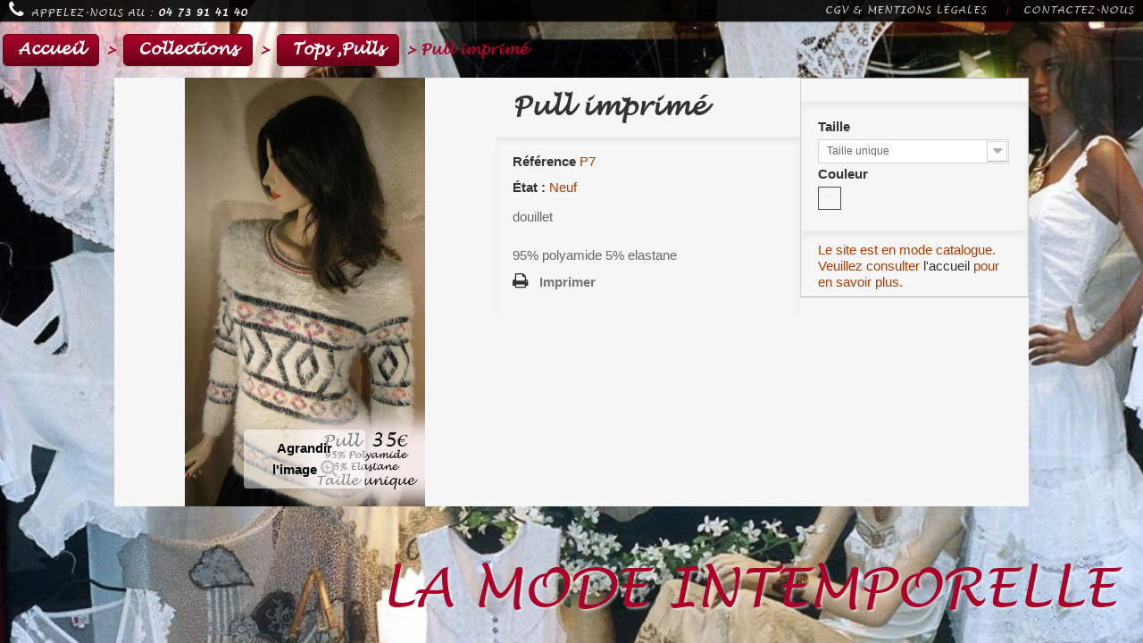

--- FILE ---
content_type: text/html; charset=utf-8
request_url: http://psyche-63.com/tops-pulls/27-pull-imprime.html
body_size: 5638
content:
<!DOCTYPE HTML> <!--[if lt IE 7]><html class="no-js lt-ie9 lt-ie8 lt-ie7" lang="fr-fr"><![endif]--> <!--[if IE 7]><html class="no-js lt-ie9 lt-ie8 ie7" lang="fr-fr"><![endif]--> <!--[if IE 8]><html class="no-js lt-ie9 ie8" lang="fr-fr"><![endif]--> <!--[if gt IE 8]><html class="no-js ie9" lang="fr-fr"><![endif]--><html lang="fr-fr" ><head><meta charset="utf-8" /><title>Pull imprimé - Psyché</title><meta name="description" content="douillet" /><meta name="generator" content="PrestaShop" /><meta name="robots" content="index,follow" /><meta name="viewport" content="width=device-width, minimum-scale=0.25, maximum-scale=1.6, initial-scale=1.0" /><meta name="apple-mobile-web-app-capable" content="yes" /><link rel="icon" type="image/vnd.microsoft.icon" href="/img/favicon.ico?1533217257" /><link rel="shortcut icon" type="image/x-icon" href="/img/favicon.ico?1533217257" /><link rel="stylesheet" href="http://psyche-63.com/themes/psyche/cache/v_56_a631374555c44096cb21c0bffc319a6c_all.css" type="text/css" media="all" /><link rel="stylesheet" href="http://psyche-63.com/themes/psyche/cache/v_56_bc638547b8332b5f3d89216c1d728665_print.css" type="text/css" media="print" /> <script type="text/javascript">/* <![CDATA[ */;var FancyboxI18nClose='Fermer';var FancyboxI18nNext='Suivant';var FancyboxI18nPrev='Pr&eacute;c&eacute;dent';var PS_CATALOG_MODE=true;var ajaxsearch=true;var allowBuyWhenOutOfStock=false;var attribute_anchor_separator='-';var attributesCombinations=[{"id_attribute":"1","id_attribute_group":"1","attribute":"taille_unique","group":"taille"},{"id_attribute":"12","id_attribute_group":"2","attribute":"blanc","group":"couleur"}];var availableLaterValue='';var availableNowValue='';var baseDir='http://psyche-63.com/';var baseUri='http://psyche-63.com/';var combinations={"14":{"attributes_values":{"1":"Taille unique","2":"Blanc"},"attributes":[1,12],"price":0,"specific_price":false,"ecotax":0,"weight":0,"quantity":2,"reference":"","unit_impact":0,"minimal_quantity":"1","available_date":"2016-11-09","date_formatted":"09\/11\/2016","id_image":-1,"list":"'1','12'"}};var combinationsFromController={"14":{"attributes_values":{"1":"Taille unique","2":"Blanc"},"attributes":[1,12],"price":0,"specific_price":false,"ecotax":0,"weight":0,"quantity":2,"reference":"","unit_impact":0,"minimal_quantity":"1","available_date":"2016-11-09","date_formatted":"09\/11\/2016","id_image":-1,"list":"'1','12'"}};var contentOnly=false;var currency={"id":1,"name":"Euro","iso_code":"EUR","iso_code_num":"978","sign":"\u20ac","blank":"1","conversion_rate":"1.000000","deleted":"0","format":"2","decimals":"1","active":"1","prefix":"","suffix":" \u20ac","id_shop_list":null,"force_id":false};var currencyBlank=1;var currencyFormat=2;var currencyRate=1;var currencySign='€';var currentDate='2026-01-20 03:26:09';var customerGroupWithoutTax=false;var customizationFields=false;var customizationId=null;var default_eco_tax=0;var displayDiscountPrice='0';var displayList=false;var displayPrice=0;var doesntExist='Ce produit n\'existe pas dans cette déclinaison. Vous pouvez néanmoins en sélectionner une autre.';var doesntExistNoMore='Ce produit n\'est plus en stock';var doesntExistNoMoreBut='avec ces options mais reste disponible avec d\'autres options';var ecotaxTax_rate=0;var fieldRequired='Veuillez remplir tous les champs, puis enregistrer votre personnalisation';var groupReduction=0;var highDPI=false;var idDefaultImage=27;var id_lang=1;var id_product=27;var img_prod_dir='http://psyche-63.com/img/p/';var img_ps_dir='http://psyche-63.com/img/';var instantsearch=false;var isGuest=0;var isLogged=0;var isMobile=false;var jqZoomEnabled=false;var maxQuantityToAllowDisplayOfLastQuantityMessage=0;var minimalQuantity=1;var noTaxForThisProduct=false;var oosHookJsCodeFunctions=[];var page_name='product';var placeholder_blocknewsletter='Saisissez votre adresse e-mail';var priceDisplayMethod=0;var priceDisplayPrecision=2;var productAvailableForOrder=true;var productBasePriceTaxExcl=29.166667;var productBasePriceTaxExcluded=29.166667;var productBasePriceTaxIncl=35;var productHasAttributes=true;var productPrice=35;var productPriceTaxExcluded=29.166667;var productPriceTaxIncluded=35;var productPriceWithoutReduction=35;var productReference='P7';var productShowPrice=false;var productUnitPriceRatio=0;var product_fileButtonHtml='Ajouter';var product_fileDefaultHtml='Aucun fichier sélectionné';var product_specific_price=[];var quantitiesDisplayAllowed=false;var quantityAvailable=0;var quickView=true;var reduction_percent=0;var reduction_price=0;var roundMode=2;var specific_currency=false;var specific_price=0;var static_token='9aea65b30935a8f053d2a4ea7c8f6357';var stock_management=1;var taxRate=20;var token='9aea65b30935a8f053d2a4ea7c8f6357';var upToTxt='Jusqu\'à';var uploading_in_progress='Envoi en cours, veuillez patienter...';var usingSecureMode=false;/* ]]> */</script> <script type="text/javascript" src="http://psyche-63.com/themes/psyche/cache/v_55_ab2f7c5005f4c8cfd6d345f788ef454f.js"></script> <style type="text/css">.cb-slideshow li:nth-child(1) span {
    background-image: url("http://psyche-63.com/modules/homeslider/images/6b44035c673fbc35ce051fe1089f49c55234b79a_1.jpg");
        }
            .cb-slideshow li:nth-child(2) span {
    background-image: url("http://psyche-63.com/modules/homeslider/images/2b28278fae5a82872034e5bf21ac8331ef029336_2.jpg");
            -webkit-animation-delay: 6s;
    -moz-animation-delay: 6s;
    -o-animation-delay: 6s;
    -ms-animation-delay: 6s;
    animation-delay: 6s;
        }
            .cb-slideshow li:nth-child(3) span {
    background-image: url("http://psyche-63.com/modules/homeslider/images/85c0f18d6187da2970d0796c91bd976905744619_12.jpg");
            -webkit-animation-delay: 12s;
    -moz-animation-delay: 12s;
    -o-animation-delay: 12s;
    -ms-animation-delay: 12s;
    animation-delay: 12s;
        }
            .cb-slideshow li:nth-child(4) span {
    background-image: url("http://psyche-63.com/modules/homeslider/images/506c5afe960e219161072f5d1612878f540fc04a_9.jpg");
            -webkit-animation-delay: 18s;
    -moz-animation-delay: 18s;
    -o-animation-delay: 18s;
    -ms-animation-delay: 18s;
    animation-delay: 18s;
        }
            .cb-slideshow li:nth-child(5) span {
    background-image: url("http://psyche-63.com/modules/homeslider/images/959a2ce8c3095b8e27e819ca16ca9901da009601_PHOTO FOND D ECRAN.jpg");
            -webkit-animation-delay: 24s;
    -moz-animation-delay: 24s;
    -o-animation-delay: 24s;
    -ms-animation-delay: 24s;
    animation-delay: 24s;
        }
            .cb-slideshow li:nth-child(6) span {
    background-image: url("http://psyche-63.com/modules/homeslider/images/fe377b7ca9adf1b99bafa2d845511b24a0b8795c_FOND D ECRAN 2.jpg");
            -webkit-animation-delay: 30s;
    -moz-animation-delay: 30s;
    -o-animation-delay: 30s;
    -ms-animation-delay: 30s;
    animation-delay: 30s;
        }
                                            .cb-slideshow li:nth-child(2) div {
    -webkit-animation-delay: 6s;
    -moz-animation-delay: 6s;
    -o-animation-delay: 6s;
    -ms-animation-delay: 6s;
    animation-delay: 6s;
    }
                                .cb-slideshow li:nth-child(3) div {
    -webkit-animation-delay: 12s;
    -moz-animation-delay: 12s;
    -o-animation-delay: 12s;
    -ms-animation-delay: 12s;
    animation-delay: 12s;
    }
                                .cb-slideshow li:nth-child(4) div {
    -webkit-animation-delay: 18s;
    -moz-animation-delay: 18s;
    -o-animation-delay: 18s;
    -ms-animation-delay: 18s;
    animation-delay: 18s;
    }
                                .cb-slideshow li:nth-child(5) div {
    -webkit-animation-delay: 24s;
    -moz-animation-delay: 24s;
    -o-animation-delay: 24s;
    -ms-animation-delay: 24s;
    animation-delay: 24s;
    }
                                .cb-slideshow li:nth-child(6) div {
    -webkit-animation-delay: 30s;
    -moz-animation-delay: 30s;
    -o-animation-delay: 30s;
    -ms-animation-delay: 30s;
    animation-delay: 30s;
    }
                .cb-slideshow li span {
	-webkit-backface-visibility: hidden;
    -webkit-animation: imageAnimation 36s linear infinite 0s;
    -moz-animation: imageAnimation 36s linear infinite 0s;
    -o-animation: imageAnimation 36s linear infinite 0s;
    -ms-animation: imageAnimation 36s linear infinite 0s;
    animation: imageAnimation 36s linear infinite 0s;
}
.cb-slideshow li div {
    -webkit-animation: titleAnimation 36s linear infinite 0s;
    -moz-animation: titleAnimation 36s linear infinite 0s;
    -o-animation: titleAnimation 36s linear infinite 0s;
    -ms-animation: titleAnimation 36s linear infinite 0s;
    animation: titleAnimation 36s linear infinite 0s;
}</style> <script type="text/javascript" src="/themes/psyche/js/modernizr.custom.86080.js"></script> <link rel="stylesheet" type="text/css" href="/themes/psyche/css/psyche.css" /><link rel="stylesheet" href="//fonts.googleapis.com/css?family=Open+Sans:300,600&amp;subset=latin,latin-ext" type="text/css" media="all" /> <!--[if IE 8]> <script src="https://oss.maxcdn.com/libs/html5shiv/3.7.0/html5shiv.js"></script> <script src="https://oss.maxcdn.com/libs/respond.js/1.3.0/respond.min.js"></script> <![endif]--></head><body id="product" class="product product-27 product-pull-imprime category-25 category-tops-pulls hide-left-column hide-right-column lang_fr"> <script>/* <![CDATA[ */;(function(i,s,o,g,r,a,m){i['GoogleAnalyticsObject']=r;i[r]=i[r]||function(){(i[r].q=i[r].q||[]).push(arguments)},i[r].l=1*new Date();a=s.createElement(o),m=s.getElementsByTagName(o)[0];a.async=1;a.src=g;m.parentNode.insertBefore(a,m)})(window,document,'script','//www.google-analytics.com/analytics.js','ga');ga('create','UA-71711940-1','auto');ga('send','pageview');/* ]]> */</script> <ul class="cb-slideshow" id="slideshow"><li> <span></span><div><h3>LA MODE INTEMPORELLE</h3></div></li><li> <span></span><div><h3>VELOURS,DENTELLE,PATCHWORK</h3></div></li><li> <span></span><div><h3>LA MODE A TRAVERS LE MONDE</h3></div></li><li> <span></span><div><h3>UNE MODE GAIE ET COLOREE</h3></div></li><li> <span></span><div><h3>LA MODE INTEMPORELLE</h3></div></li><li> <span></span><div><h3>UNE MODE GAIE ETCOLOREE</h3></div></li></ul><div id="page" class="psyche-container"><div class="codrops-top"> <a href="tel:0473914140" class="shop-phone"> <i class="icon-phone"></i>Appelez-nous au : <strong>04 73 91 41 40</strong> </a> <span class="header-logo"><a href="/" alt="Accueil Psyché">Psyché</a></span> <span class="right"> <span class="header-links"> <a href="http://psyche-63.com/content/3-conditions-utilisation" title="Conditons générales de ventes">CGV &amp; Mentions légales</a> &nbsp;|&nbsp;<a href="http://psyche-63.com/nous-contacter" title="Contactez-nous">Contactez-nous</a> </span></span><div class="clr"></div></div> <header><h1>Psyché</h1><p class="codrops-demos"> <a href="/">Accueil</a> > <a href="http://psyche-63.com/20-vetements">Collections</a> > <a href="http://psyche-63.com/25-tops-pulls">Tops ,Pulls</a> > Pull imprimé</p> </header><div itemscope itemtype="https://schema.org/Product" class="psyche-product-container"><meta itemprop="url" content="http://psyche-63.com/tops-pulls/27-pull-imprime.html"><div class="primary_block psyche_primary_block row"><div class="pb-left-column col-xs-12 col-sm-4 col-md-5"><div id="image-block" class="clearfix"> <span id="view_full_size"> <img id="bigpic" itemprop="image" src="http://psyche-63.com/27/pull-imprime.jpg" title="Pull imprimé" alt="Pull imprimé" height="320px" width="320px"/> <span class="span_link no-print">Agrandir l&#039;image</span> </span></div><div id="views_block" class="clearfix hidden"><div id="thumbs_list"><ul id="thumbs_list_frame"><li id="thumbnail_27" class="last"> <a href="http://psyche-63.com/27/pull-imprime.jpg" data-fancybox-group="other-views" class="fancybox shown" title="Pull imprimé"> <img class="img-responsive" id="thumb_27" src="http://psyche-63.com/27-cart_default/pull-imprime.jpg" alt="Pull imprimé" title="Pull imprimé" height="80" width="80" itemprop="image" /> </a></li></ul></div></div></div><div class="pb-center-column col-xs-12 col-sm-4"><h1 itemprop="name">Pull imprimé</h1><div class="psyche-product-info"><p id="product_reference"> <label>R&eacute;f&eacute;rence </label> <span class="editable" itemprop="sku" content="P7"></span></p><p id="product_condition"> <label>&Eacute;tat : </label><link itemprop="itemCondition" href="https://schema.org/NewCondition"/> <span class="editable">Neuf</span></p><div id="short_description_block"><div id="short_description_content" class="align_justify" itemprop="description"><p>douillet</p></div><div class="description_content"><p>95% polyamide 5% elastane</p></div><p class="buttons_bottom_block"> <a href="javascript:{}" class="button"> Plus de d&eacute;tails </a></p></div><p id="availability_statut" style="display: none;"> <span id="availability_value" class="label label-success"></span></p><p id="availability_date" style="display: none;"> <span id="availability_date_label">Date de disponibilit&eacute;:</span> <span id="availability_date_value"></span></p><div id="oosHook" style="display: none;"></div><ul id="usefull_link_block" class="clearfix no-print"><li class="print"> <a href="javascript:print();"> Imprimer </a></li></ul></div></div><div class="pb-right-column col-xs-12 col-sm-4 col-md-3"><form id="buy_block" action="http://psyche-63.com/panier" method="post"><p class="hidden"> <input type="hidden" name="token" value="9aea65b30935a8f053d2a4ea7c8f6357" /> <input type="hidden" name="id_product" value="27" id="product_page_product_id" /> <input type="hidden" name="add" value="1" /> <input type="hidden" name="id_product_attribute" id="idCombination" value="" /></p><div class="box-info-product"><div class="content_prices clearfix"><div class="clear"></div></div><div class="product_attributes clearfix"><p id="minimal_quantity_wanted_p" style="display: none;"> La quantit&eacute; minimale pour pouvoir commander ce produit est <b id="minimal_quantity_label">1</b></p><div id="attributes"><div class="clearfix"></div><fieldset class="attribute_fieldset"> <label class="attribute_label" for="group_1">Taille&nbsp;</label><div class="attribute_list"> <select name="group_1" id="group_1" class="form-control attribute_select no-print"><option value="1" selected="selected" title="Taille unique">Taille unique</option> </select></div></fieldset><fieldset class="attribute_fieldset"> <label class="attribute_label" >Couleur&nbsp;</label><div class="attribute_list"><ul id="color_to_pick_list" class="clearfix"><li class="selected"> <a href="http://psyche-63.com/tops-pulls/27-pull-imprime.html" id="color_12" name="" class="color_pick selected" title=""> </a></li></ul> <input type="hidden" class="color_pick_hidden" name="group_2" value="12" /></div></fieldset></div></div><div class="box-cart-bottom"><div class="unvisible"><p id="add_to_cart" class="buttons_bottom_block no-print"> <button type="submit" name="Submit" class="exclusive"> <span>Ajouter au panier</span> </button></p></div><div><p class="buttons_bottom_block no-print"> Le site est en mode catalogue. Veuillez consulter <a href="https://boutique.psyche63.com" alt="Psyché">l'accueil</a> pour en savoir plus.</p></div></div></div></form></div></div> <script type="text/javascript">/* <![CDATA[ */;$(document).ready(function(){if(!!$.prototype.bxSlider)
$('#bxslider_pele').bxSlider({minSlides:2,maxSlides:6,slideWidth:178,slideMargin:20,pager:false,nextText:'',prevText:'',moveSlides:1,infiniteLoop:false,hideControlOnEnd:true});});/* ]]> */</script> </div></div> <script type="text/javascript" src="/themes/psyche/js/psyche.js"></script>
</body></html>

--- FILE ---
content_type: text/css
request_url: http://psyche-63.com/themes/psyche/css/psyche.css
body_size: 4730
content:
@font-face {
    font-family: 'Lucida-Handwriting';
    src: url('../fonts/lucida-handwriting-italic.ttf') format('truetype');
    font-weight: normal;
    font-style: normal;
}

/* CSS reset */
body,div,dl,dt,dd,ul,ol,li,h1,h2,h3,h4,h5,h6,pre,form,fieldset,input,textarea,p,blockquote,th,td {
	margin:0;
	padding:0;
}
html,body {
	margin:0;
	padding:0;
  height: 100%;
}
table {
	border-collapse:collapse;
	border-spacing:0;
}
fieldset,img {
	border:0;
}
input{
	border:1px solid #b0b0b0;
	padding:3px 5px 4px;
	color:#979797;
	width:190px;
}
address,caption,cite,code,dfn,th,var {
	font-style:normal;
	font-weight:normal;
}
ol,ul {
	list-style:none;
}
caption,th {
	text-align:left;
}
h1,h2,h3,h4,h5,h6 {
	font-size:100%;
	font-weight:normal;
}
q:before,q:after {
	content:'';
}
abbr,acronym { border:0;
}
/* General Demo Style */
body{
	font-family: Arial, Georgia, serif;
	background: #000;
	font-weight: 400;
	font-size: 15px;
	color: #aa3e03;
	overflow-y: scroll;
	overflow-x: hidden;
}
.ie7 body{
	overflow:hidden;
}
a{
	color: #333;
	text-decoration: none;
}
.psyche-container{
	position: relative;
/*	text-align: center;*/
  height: 100%;
}
.clr{
	clear: both;
}
.psyche-container > header h1{
  position: absolute;
  width: 380px;
  height: 269px;
  margin-left: -190px;
  margin-top: -134px;
  top: 50%;
  left: 50%;
  cursor: pointer;
  background-image: url(../img/logo/psyche.png);
  font-size: 0px;
  z-index: -1;
}

/* Header Style */
.codrops-top{
	font-family: "Lucida-Handwriting", sans-serif;
	line-height: 24px;
	font-size: 11px;
	width: 100%;
	background: #000;
	opacity: 0.9;
	text-transform: uppercase;
	z-index: 8000;
	position: fixed;
	-moz-box-shadow: 1px 0px 2px #000;
	-webkit-box-shadow: 1px 0px 2px #000;
	box-shadow: 1px 0px 2px #000;
}
.codrops-top a{
	padding: 0px 10px;
	letter-spacing: 1px;
	color: #ddd;
	display: block;
	float: left;
}
.codrops-top a:hover{
	color: #fff;
}
.codrops-top span.right{
	float: right;
}
.codrops-top span.right a{
	float: none;
	display: inline;
}

p.codrops-demos{
	font-family: "Lucida-Handwriting", sans-serif;
	display: block;
	padding-top: 36px;
  color: #a90329;
  font-size: 16px;
  font-weight: bold;
  z-index: 100;
  position: absolute;
}
p.codrops-demos a,
p.codrops-demos a.current-demo,
p.codrops-demos a.current-demo:hover{
    display: inline-block;
	border: 1px solid #6d0019;
	padding: 8px 16px 8px;
	font-size: 18px;
	line-height: 18px;
	margin: 2px 3px;
	font-weight: 800;
	-webkit-box-shadow: 0px 1px 1px rgba(0,0,0,0.1);
	-moz-box-shadow:0px 1px 1px rgba(0,0,0,0.1);
	box-shadow: 0px 1px 1px rgba(0,0,0,0.1);
	color:#fff;
	-webkit-border-radius: 5px;
	-moz-border-radius: 5px;
	border-radius: 5px;
	background: #a90329;
	background: -moz-linear-gradient(top, #a90329 0%, #8f0222 44%, #6d0019 100%);
	background: -webkit-gradient(linear, left top, left bottom, color-stop(0%,#a90329), color-stop(44%,#8f0222), color-stop(100%,#6d0019));
	background: -webkit-linear-gradient(top, #a90329 0%,#8f0222 44%,#6d0019 100%);
	background: -o-linear-gradient(top, #a90329 0%,#8f0222 44%,#6d0019 100%);
	background: -ms-linear-gradient(top, #a90329 0%,#8f0222 44%,#6d0019 100%);
	background: linear-gradient(top, #a90329 0%,#8f0222 44%,#6d0019 100%);
}
p.codrops-demos a:hover{
	background: #6d0019;
}
p.codrops-demos a:active{
	background: #6d0019;
	background: -moz-linear-gradient(top, #6d0019 0%, #8f0222 56%, #a90329 100%);
	background: -webkit-gradient(linear, left top, left bottom, color-stop(0%,#6d0019), color-stop(56%,#8f0222), color-stop(100%,#a90329));
	background: -webkit-linear-gradient(top, #6d0019 0%,#8f0222 56%,#a90329 100%);
	background: -o-linear-gradient(top, #6d0019 0%,#8f0222 56%,#a90329 100%);
	background: -ms-linear-gradient(top, #6d0019 0%,#8f0222 56%,#a90329 100%);
	background: linear-gradient(top, #6d0019 0%,#8f0222 56%,#a90329 100%);
	-webkit-box-shadow: 0px 1px 1px rgba(255,255,255,0.9);
	-moz-box-shadow:0px 1px 1px rgba(255,255,255,0.9);
	box-shadow: 0px 1px 1px rgba(255,255,255,0.9);
}
p.codrops-demos a.current-demo,
p.codrops-demos a.current-demo:hover{
	color: #A5727D;
	background: #6d0019;
}

.psyche-menu li {
		list-style-type: none;
		list-style-position: inside;
    background-image: url(../img/button.png);
    background-position: center center;
    background-repeat: no-repeat;
		background-size: contain;
    width: 226px;
    height: 106px;
		font-size: 23px;
    display: none;
    position: absolute !important;
}

.psyche-menu a {
    font-family: 'Lucida-Handwriting', Arial, sans-serif;
    cursor: pointer;
    display: inline-block;
    width: 100%;
    height: 100%;
    text-align: center;
		line-height: 106px;
}

.header-logo {
	margin-left: auto;
	margin-right: auto;
	width:80px;
	font-size: 16px;
}
.owl-carousel {
  position: fixed;
  height: 100%;
  background-color: rgba(12,12,12,.8);
  height: 100%;
  left: 0;
  overflow: hidden;
  top: 0;
  width: 100%;
}
.owl-carousel div:not(.owl-controls) {
  height: 100%;
  margin-bottom: 24px;
}
.owl-carousel div.product-img {
  position: absolute;
  margin-top:24px;
  left: 30%;
  width: auto;
  height: 100%;
  padding: 40px 0;
}

.owl-carousel .owl-controls {
  position: absolute;
  top: 50%;
  left: 0;
  right: 0;
}
.owl-carousel .owl-controls .owl-buttons div {
  position: absolute;
  top: 0;
  bottom: 0;
  display: inline-block;
  zoom: 1;
  margin: 0;
  width: 50px;
  height: 30px;
  line-height: 25px;
  text-align: center;
  font-size: .9em;
  border-radius: 3px;
  color: #FFF;
  background: #000;
  opacity: .6;
  text-transform: capitalize;
}

.owl-carousel .owl-controls .owl-buttons .owl-prev {
	font-family: "Lucida-Handwriting", sans-serif;
  left: 5px;
  color:black;
  background-color: transparent;
  background-image: url("../img/suivant.png");
  background-position: center center;
  background-repeat: no-repeat;
	background-size: contain;
  width:158px;
  height:158px;
  padding:46px 0 0 46px;
}
.owl-carousel .owl-controls .owl-buttons .owl-next {
	font-family: "Lucida-Handwriting", sans-serif;
  right: 5px;
  color:black;
  background-color: transparent;
  background-image: url("../img/precedent.png");
  background-position: center center;
  background-repeat: no-repeat;
	background-size: contain;
  width:158px;
  height:158px;
  padding:46px 46px 0 0;
}

.owl-carousel div.product-link {
  position: absolute;
  top: 50%;
  right: 20%;
  background-image: url("../img/button.png");
  background-position: center center;
  background-repeat: no-repeat;
	background-size: contain;
	width: 226px;
	height: 106px;
	font-size: 23px;
}

.owl-carousel div.product-link a {
	font-family: "Lucida-Handwriting", sans-serif;
  color: black;
  cursor: pointer;
  display: inline-block;
  text-align: center;
  width: 100%;
	height: 100%;
	line-height: 1em;
	padding-top:34px;
}

/* Large Devices, Wide Screens */
.psyche-menu li {
	width: 220px !important;
	height: 95px;
	overflow:hidden;
}

.psyche-menu a {
	font-size: 24px;
	line-height: 80px;
}

/* Small Devices, Tablets */
@media screen and (max-width : 768px) {
	.psyche-container > header{
		text-align: center;
	}
	.psyche-music {
		font-size: 0;
	}
	.shop-phone {
		font-size: 0;
	}
	.psyche-panier {
		font-size: 0;
	}
	.header-links {
		display: none;
	}
	.header-logo {
		display: block;
	}

	p.codrops-demos {
		position: relative;
		top: auto;
		left: auto;
	}

	.psyche-menu li {
		width: 176px;
		height: 82px;
	}

	.psyche-menu a {
		line-height: 82px;
	}
	
	.owl-carousel .owl-controls .owl-buttons .owl-next {
		width:68px;
	  height:68px;
	  padding:0px;
		font-size: 0px;
	}
	.owl-carousel .owl-controls .owl-buttons .owl-prev {
		width:68px;
	  height:68px;
	  padding:0px;
		font-size: 0px;
	}
	.owl-carousel div.product-link {
		width: 176px;
		height: 82px;
		font-size: 17px;
	}

	.owl-carousel div.product-link a {
		line-height: 1em;
		padding-top:24px;
	}
}

/* Extra Small Devices, Phones */
@media screen and (max-width : 480px) {
	
	.psyche-menu li {
		width: 145px;
		height: 65px;
		font-size: 16px;
		display:inline-block;
		position:relative !important;
		margin:15px;
		overflow: hidden;
	}
	
	.psyche-menu li li {
		display:none;
		visibility: hidden;
	}

	.psyche-menu a {
		line-height: 65px;
		overflow: hidden;
	}
	
	.owl-carousel div.product-link {
		width: 126px;
		height: 59px;
		font-size: 13px;
	}

	.owl-carousel div.product-link a {
		line-height: 1em;
		padding-top:18px;
	}
}

@media screen and (min-width: 767px) {
	.header-logo {
		display:none;
	}
}

.psyche-menu a:hover {
  color: rgb(169,3,41,0.8);
}

.cb-slideshow,
.cb-slideshow:after {
    position: fixed;
    width: 100%;
    height: 100%;
    top: 0px;
    left: 0px;
    z-index: -2;
}
.cb-slideshow li span {
    width: 100%;
    height: 100%;
    position: absolute;
    top: 0px;
    left: 0px;
    color: transparent;
    background-size: cover;
    background-position: 50% 50%;
    background-repeat: none;
    opacity: 0;
    z-index: -2;
}
.cb-slideshow li div {
    z-index: 1000;
    position: absolute;
    bottom: 0px;
    left: 0px;
    width: 100%;
    text-align: right;
    opacity: 0;
}
.cb-slideshow li div h3 {
    font-family: 'Lucida-Handwriting', Arial, sans-serif;
    font-size: 60px;
    padding: 0 30px;
    line-height: 120px;
    color: rgba(169,3,41, 1);
		text-shadow: 2px 2px 3px rgba(255,255,255, 0.6);
		white-space:nowrap;
}
@-webkit-keyframes imageAnimation {
	0% {
	    opacity: 0;
	    -webkit-animation-timing-function: ease-in;
	}
	8% {
	    opacity: 1;
	    -webkit-animation-timing-function: ease-out;
	}
	17% {
	    opacity: 1;
	    /*-webkit-transform: scale(1.1) rotate(3deg);*/
	}
	25% {
	    opacity: 0;
	    /*-webkit-transform: scale(1.1) rotate(3deg);*/
	}
	100% { opacity: 0 }
}
@-moz-keyframes imageAnimation {
	0% {
	    opacity: 0;
	    -moz-animation-timing-function: ease-in;
	}
	8% {
	    opacity: 1;
	    -moz-animation-timing-function: ease-out;
	}
	17% {
	    opacity: 1;
	    /*-moz-transform: scale(1.1) rotate(3deg);*/
	}
	25% {
	    opacity: 0;
	    /*-moz-transform: scale(1.1) rotate(3deg);*/
	}
	100% { opacity: 0 }
}
@-o-keyframes imageAnimation {
	0% {
	    opacity: 0;
	    -o-animation-timing-function: ease-in;
	}
	8% {
	    opacity: 1;
	    -o-animation-timing-function: ease-out;
	}
	17% {
	    opacity: 1;
	    /*-o-transform: scale(1.1) rotate(3deg);*/
	}
	25% {
	    opacity: 0;
	    /*-o-transform: scale(1.1) rotate(3deg);*/
	}
	100% { opacity: 0 }
}
@-ms-keyframes imageAnimation {
	0% {
	    opacity: 0;
	    -ms-animation-timing-function: ease-in;
	}
	8% {
	    opacity: 1;
	    -ms-animation-timing-function: ease-out;
	}
	17% {
	    opacity: 1;
	    /*-ms-transform: scale(1.1) rotate(3deg);*/
	}
	25% {
	    opacity: 0;
	    /*-ms-transform: scale(1.1) rotate(3deg);*/
	}
	100% { opacity: 0 }
}
@keyframes imageAnimation {
	0% {
	    opacity: 0;
	    animation-timing-function: ease-in;
	}
	8% {
	    opacity: 1;
	    animation-timing-function: ease-out;
	}
	17% {
	    opacity: 1;
	    /*transform: scale(1.1) rotate(3deg);*/
	}
	25% {
	    opacity: 0;
	    /*transform: scale(1.1) rotate(3deg);*/
	}
	100% { opacity: 0 }
}
@-webkit-keyframes titleAnimation {
	0% {
	    opacity: 0;
	    -webkit-transform: translateX(200px);
	}
	8% {
	    opacity: 1;
	    -webkit-transform: translateX(0px);
	}
	17% {
	    opacity: 1;
	    -webkit-transform: translateX(0px);
	}
	19% {
	    opacity: 0;
	    -webkit-transform: translateX(-400px);
	}
	25% { opacity: 0 }
	100% { opacity: 0 }
}
@-moz-keyframes titleAnimation {
	0% {
	    opacity: 0;
	    -moz-transform: translateX(200px);
	}
	8% {
	    opacity: 1;
	    -moz-transform: translateX(0px);
	}
	17% {
	    opacity: 1;
	    -moz-transform: translateX(0px);
	}
	19% {
	    opacity: 0;
	    -moz-transform: translateX(-400px);
	}
	25% { opacity: 0 }
	100% { opacity: 0 }
}
@-o-keyframes titleAnimation {
	0% {
	    opacity: 0;
	    -o-transform: translateX(200px);
	}
	8% {
	    opacity: 1;
	    -o-transform: translateX(0px);
	}
	17% {
	    opacity: 1;
	    -o-transform: translateX(0px);
	}
	19% {
	    opacity: 0;
	    -o-transform: translateX(-400px);
	}
	25% { opacity: 0 }
	100% { opacity: 0 }
}
@-ms-keyframes titleAnimation {
	0% {
	    opacity: 0;
	    -ms-transform: translateX(200px);
	}
	8% {
	    opacity: 1;
	    -ms-transform: translateX(0px);
	}
	17% {
	    opacity: 1;
	    -ms-transform: translateX(0px);
	}
	19% {
	    opacity: 0;
	    -ms-transform: translateX(-400px);
	}
	25% { opacity: 0 }
	100% { opacity: 0 }
}
@keyframes titleAnimation {
	0% {
	    opacity: 0;
	    transform: translateX(200px);
	}
	8% {
	    opacity: 1;
	    transform: translateX(0px);
	}
	17% {
	    opacity: 1;
	    transform: translateX(0px);
	}
	19% {
	    opacity: 0;
	    transform: translateX(-400px);
	}
	25% { opacity: 0 }
	100% { opacity: 0 }
}
/* Show at least something when animations not supported */
.no-cssanimations .cb-slideshow li span{
	opacity: 1;
}
@media screen and (max-width: 767px) {
	.cb-slideshow li div h3 { font-size: 36px }
}
@media screen and (max-width: 600px) {
	.cb-slideshow li div h3 { font-size: 26px }
}

.page-heading {
    color: #aa3e03;
    font: 600 18px/22px "Open Sans",sans-serif;
    margin-bottom: 30px;
    overflow: hidden;
    padding: 0 0 17px;
    text-transform: uppercase;
}

.rte h1 {
  font-size: 2em;
}
.rte h2 {
  font-size: 1.3em;
  padding-bottom: 12px;
}
.rte p {
  color:black;
}

.rte img {
	max-width: 100%;
	height: auto;
}

.psyche_img {
  max-height:100%;
}


button.mfp-close, button.mfp-arrow {
    background: transparent none repeat scroll 0 0;
    border: 0 none;
    box-shadow: none;
    cursor: pointer;
    display: block;
    outline: medium none;
    overflow: visible;
    padding: 0;
    z-index: 1046;
    color: white;
    padding-right: 6px;
    right: -6px;
    text-align: right;
    width: 100%;
}
.mfp-close {
    font-family: Arial,Baskerville,monospace;
    font-size: 28px;
    font-style: normal;
    height: 44px;
    line-height: 44px;
    opacity: 0.65;
    padding: 0 0 18px 10px;
    position: absolute;
    right: 0;
    text-align: center;
    text-decoration: none;
    top: 0;
    width: 44px;
}
.psyche-product-container {
  padding-top:72px;
}

.primary_block {
  margin-left: 10%;
  margin-right: 10%;
	background:#f6f6f6 none repeat scroll 0 0;
}

.pb-center-column {
	background: #f6f6f6 none repeat scroll 0 0;
	padding-left: 0px;
	padding-right: 0px;
}
.pb-left-column #image-block {
  border:0;
  padding:0;
}

.pb-left-column {
	padding: 0px;
}

.pb-left-column #image-block img {
  height: 480px;
  width: auto;
}

.pb-left-column #image-block {
  background: transparent none repeat scroll 0 0;
	text-align: center;
}

.pb-left-column #image-block #view_full_size .span_link {
  color: black;
  border-radius: 4px;
}

.pb-center-column h1 {
	font-family: "Lucida-Handwriting", sans-serif;
	padding: 17px 19px;
	color: #333;
  font-size: 29px;
  font-weight: 600;
  line-height: 32px;
}

.psyche-product-info {
	padding: 19px 19px 17px;
	box-shadow: 0 6px 6px rgba(0, 0, 0, 0.05) inset;
}

.psyche-cart {
	margin-top: 72px;
	padding: 0 10%;
}

#cart_summary {
	background: #f6f6f6 none repeat scroll 0 0;
}
.whitebg {
	background: #f6f6f6 none repeat scroll 0 0;
}

.psyche_identity {
	padding:16px;
}
/*
.button.button-medium {
	background: #f6f6f6 none repeat scroll 0 0;
	border-color: #f6f6f6;
	color: rgb(169, 3, 41);
}
.button.button-medium:hover {
	background: rgb(169, 3, 41) none repeat scroll 0 0;
	border-color: rgb(169, 3, 41);
	color: #f6f6f6;
}
.button.button-medium span {
	border: 1px solid #f6f6f6;
}
*/

.cart_navigation {
	margin-top:32px;
}

.atos_parent {
	position:relative;
}
.atos {
	position:absolute;
	top: 20px;
	right: 80px;
}

.atos input {
	border: 0px;
	padding: 0px;
	width: auto;
}

.psyche-panier::before {
    color: #fff;
    content: "\f07a";
    display: inline-block;
    font-family: "FontAwesome";
    font-size: 23px;
    line-height: 23px;
    padding-right: 15px;
}

.psyche-music::before {
    color: #fff;
    content: "\f001";
    display: inline-block;
    font-family: "FontAwesome";
    font-size: 23px;
    line-height: 23px;
    padding-right: 15px;
}

.pb-right-column {
	padding-left:0px;
	padding-right:0px;
}

.psyche_primary_block {
	margin-bottom: 0px;
}

.blockpeleproductsrelated {
	margin-left: 10%;
	margin-right: 10%;
}
h3.peleproductsrelated_h3 {
	font-family: "Lucida-Handwriting", sans-serif;
	text-transform: none;
	margin-bottom: 0px;
}

h5.product-name {
	text-align: center;
	font-family: "Lucida-Handwriting", sans-serif;
}

.small-label {
	font-size: 12px;
}


.product-img > .new-box, .sale-box {
	top:36px;
}

#menu_smartphone {
	text-align:center;
	width:100%;
}

#menu_smartphone p {
    background-image: url(../img/button.png);
    background-position: center center;
    background-repeat: no-repeat;
		background-size: contain;
    width: 226px;
    height: 106px;
		font-size: 23px;
}

#menu_smartphone a {
    font-family: 'Lucida-Handwriting', Arial, sans-serif;
    cursor: pointer;
    display: inline-block;
    width: 100%;
    height: 100%;
    text-align: center;
		line-height: 106px;
}

/******************************
  module paiement atos tgg
******************************/
p.payment_module a.tggatos-single {
    background: url(https://boutique.psyche63.com/themes/psyche/css/../img/bankwire.png) 15px 15px no-repeat #fbfbfb;
}

p.payment_module a.tggatos-single::after {
    display: block;
    content: "\f054";
    position: absolute;
    right: 15px;
    margin-top: -11px;
    top: 50%;
    font-family: "FontAwesome";
    font-size: 25px;
    height: 22px;
    width: 14px;
    color: #777;
}

#images_cb_tggatos input {
	width:75px;
}

--- FILE ---
content_type: text/javascript
request_url: http://psyche-63.com/themes/psyche/js/psyche.js
body_size: 895
content:
$(function () {

	var current_menu = '.psyche-menu';
  function getParams () {

		let width = $( window ).width();
		let height = $( window ).height();

		return {
			x: width / 2,
			y: height / 2,
			radX : width / 3,
			radY: height / 3,
			width: width / 6,
			height: height / 6,
			font: width / 60,
			padding: height / 15
		}
	}

	function putCenter(items, params, animate) {
		items.each(function() {
			position($(this), params.x, params.y, animate);
		});
	}

	function putCircle(items, params, animate) {
		var b = -90, angle = 360 / items.length;

		items.each(function() {
			var x = params.x + params.radX * Math.cos(b * Math.PI / 180);
			var y = params.y + params.radY * Math.sin(b * Math.PI / 180);

			position($(this), x, y, true);
			b = b + angle;
		});
	}

	function putVisible(items, params, visible) {
		items.each(function() {
			if (visible) {
				$(this).width(params.width)
					.height(params.height)
					.css('font-size', params.font + 'px')
					.children().css('line-height', params.height + 'px')
				$(this).show();
			} else {
				$(this).hide();
			}
		});
	}

	function menu(current_menu) {

		var items = $(current_menu).children();
		var params = getParams();

		putCenter(items, params, false);
		putVisible(items, params, true)
		putCircle(items, params, true);
	}

	function position(element, x, y, animation) {
		var x = x - element.width() / 2;
		var y = y - element.height() / 2;
		if (animation) {
			element.animate({left: x + 'px', top: y + 'px'}, 800, 'easeOutQuart');
		} else {
			element.css({left: x + 'px', top: y + 'px'});
		}
	}

	function toggleMenu(selector1, selector2) {
		var params = getParams();
		var items = $(selector1).children();
		putCenter(items, params, true);
		putVisible(items, params, false);

		items = $(selector2).children();
		putCenter(items, params, false);
		putVisible(items, params, true)
		putCircle(items, params, true);
		current_menu = selector2;

	}


	$(document).ready(function () {
		menu(current_menu);

		$( window ).resize(function() {
  			menu(current_menu);
		})
	});
});


//function music () {
	//window.open('/index.php?fc=module&module=bannermanager&controller=player', '_blank', 'toolbar=0,location=0,directories=0,status=1,menubar=0,scrollbars=0,top=100, left=100, width=380, height=40')
//}
